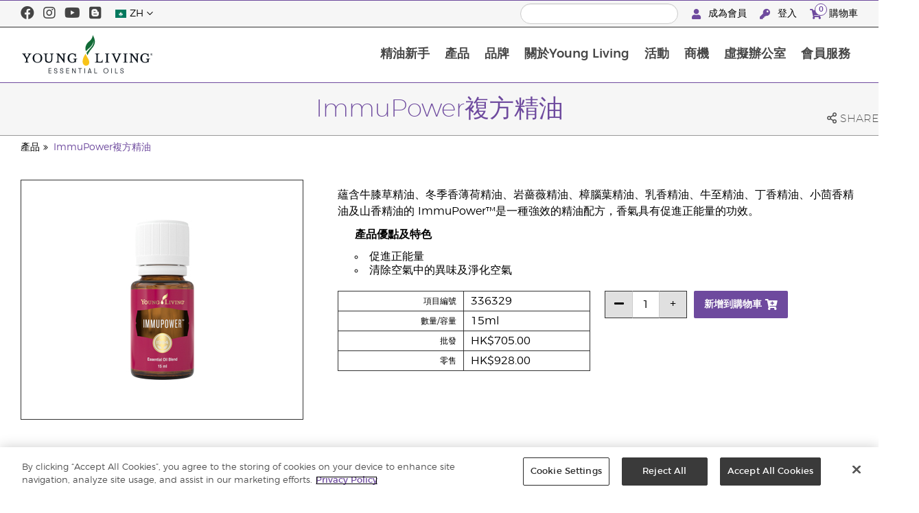

--- FILE ---
content_type: text/html; charset=utf-8
request_url: https://www.youngliving.com/zh_mo/products/immupower%E8%A4%87%E6%96%B9%E7%B2%BE%E6%B2%B9
body_size: 14749
content:
<!DOCTYPE html>
<html lang="en">
<head>
    <meta charset="utf-8" />
    <meta name="viewport" content="width=device-width, initial-scale=1.0" />
    <link rel="shortcut icon" href="/assets/images/favicon.ico">
    
<meta name="robots" content="NOODP"><link rel="shortcut icon" href="//assets.ctfassets.net/qx1dg9syx02d/3pGKZ2dBhL5gD0O9r85oXT/cbc2bb0c1a4f288d53cc416595b7f08a/favicon.ico"><link rel="icon" type="image/png" href="//images.ctfassets.net/qx1dg9syx02d/5jIZO8KajYqKcbg4i02tDF/179a9f82b7987d6821140dd33138191a/favicon-196x196.png?w=196&h=196" sizes="196x196"><link rel="icon" type="image/png" href="//images.ctfassets.net/qx1dg9syx02d/5jIZO8KajYqKcbg4i02tDF/179a9f82b7987d6821140dd33138191a/favicon-196x196.png?w=96&h=96" sizes="96x96"><link rel="icon" type="image/png" href="//images.ctfassets.net/qx1dg9syx02d/5jIZO8KajYqKcbg4i02tDF/179a9f82b7987d6821140dd33138191a/favicon-196x196.png?w=32&h=32" sizes="32x32"><link rel="icon" type="image/png" href="//images.ctfassets.net/qx1dg9syx02d/5jIZO8KajYqKcbg4i02tDF/179a9f82b7987d6821140dd33138191a/favicon-196x196.png?w=16&h=16" sizes="16x16"><link rel="icon" type="image/png" href="//images.ctfassets.net/qx1dg9syx02d/5jIZO8KajYqKcbg4i02tDF/179a9f82b7987d6821140dd33138191a/favicon-196x196.png?w=128&h=128" sizes="128x128"><meta name="application-name" content="Young Living"><meta name="msapplication-TileColor" content="#FFFFFF"><meta name="msapplication-TileImage" content="//images.ctfassets.net/qx1dg9syx02d/5jIZO8KajYqKcbg4i02tDF/179a9f82b7987d6821140dd33138191a/favicon-196x196.png?w=144&h=144"><meta name="msapplication-square70x70logo" content="//images.ctfassets.net/qx1dg9syx02d/5jIZO8KajYqKcbg4i02tDF/179a9f82b7987d6821140dd33138191a/favicon-196x196.png?w=70&h=70"><meta name="msapplication-square150x150logo" content="//images.ctfassets.net/qx1dg9syx02d/5jIZO8KajYqKcbg4i02tDF/179a9f82b7987d6821140dd33138191a/favicon-196x196.png?w=150&h=150"><meta name="msapplication-wide310x150logo" content="https://images.ctfassets.net/qx1dg9syx02d/7urDFp5QSScC8MBZxTthq/bcf2a7befa4cdca6ec3d85639dd23977/mstile-310x150.png?w=310&h=150"><meta name="msapplication-square310x310logo" content="https://images.ctfassets.net/qx1dg9syx02d/5jIZO8KajYqKcbg4i02tDF/179a9f82b7987d6821140dd33138191a/favicon-196x196.png?w=310&h=310"><link rel="apple-touch-icon-precomposed" href="//images.ctfassets.net/qx1dg9syx02d/5jIZO8KajYqKcbg4i02tDF/179a9f82b7987d6821140dd33138191a/favicon-196x196.png?w=152&h=152"><link rel="apple-touch-icon-precomposed" sizes="57x57" href="http://images.ctfassets.net/qx1dg9syx02d/5jIZO8KajYqKcbg4i02tDF/179a9f82b7987d6821140dd33138191a/favicon-196x196.png?w=57&h=57"><link rel="apple-touch-icon-precomposed" sizes="114x114" href="http://images.ctfassets.net/qx1dg9syx02d/5jIZO8KajYqKcbg4i02tDF/179a9f82b7987d6821140dd33138191a/favicon-196x196.png?w=114&h=114"><link rel="apple-touch-icon-precomposed" sizes="72x72" href="http://images.ctfassets.net/qx1dg9syx02d/5jIZO8KajYqKcbg4i02tDF/179a9f82b7987d6821140dd33138191a/favicon-196x196.png?w=72&h=72"><link rel="apple-touch-icon-precomposed" sizes="144x144" href="http://images.ctfassets.net/qx1dg9syx02d/5jIZO8KajYqKcbg4i02tDF/179a9f82b7987d6821140dd33138191a/favicon-196x196.png?w=144&h=144"><link rel="apple-touch-icon-precomposed" sizes="60x60" href="http://images.ctfassets.net/qx1dg9syx02d/5jIZO8KajYqKcbg4i02tDF/179a9f82b7987d6821140dd33138191a/favicon-196x196.png?w=60&h=60"><link rel="apple-touch-icon-precomposed" sizes="120x120" href="http://images.ctfassets.net/qx1dg9syx02d/5jIZO8KajYqKcbg4i02tDF/179a9f82b7987d6821140dd33138191a/favicon-196x196.png?w=120&h=120"><link rel="apple-touch-icon-precomposed" sizes="76x76" href="http://images.ctfassets.net/qx1dg9syx02d/5jIZO8KajYqKcbg4i02tDF/179a9f82b7987d6821140dd33138191a/favicon-196x196.png?w=76&h=76"><link rel="apple-touch-icon-precomposed" sizes="152x152" href="http://images.ctfassets.net/qx1dg9syx02d/5jIZO8KajYqKcbg4i02tDF/179a9f82b7987d6821140dd33138191a/favicon-196x196.png?w=152&h=152"><script type='text/javascript' src='//static.queue-it.net/script/queueclient.min.js'></script><script data-queueit-c='youngliving' data-queueit-intercept-domain='youngliving.com' data-queueit-intercept="true" type='text/javascript' src='//static.queue-it.net/script/queueconfigloader.min.js'> </script>    <meta name="description" content="在尋找Immupower複方精油嗎？ 用這款揉合乳香、牛至、丁香與愛達荷州艾菊等溫暖的複方精油，幫助維持健康的免疫力！ 現在就訂購您的產品！">
<meta name="keywords" content="immupower, immupower oil, immupower oils, immupower essential, immupower essentials, immupower essential oil, immupower essential oils, immupower therapeutic grade">
<meta name="twitter:card" content="summary">
<meta name="twitter:site" content="@younglivingeo">
<meta name="twitter:creator" content="@younglivingeo">
<meta name="twitter:title" content="ImmuPower複方精油">
<meta name="twitter:description" content="在尋找Immupower複方精油嗎？ 用這款揉合乳香、牛至、丁香與愛達荷州艾菊等溫暖的複方精油，幫助維持健康的免疫力！ 現在就訂購您的產品！">
<meta name="twitter:image" content="https://static.youngliving.com/productimages/large/336329.jpg">
<link rel="alternate" href="https://www.youngliving.com/en_US/products/immupower-essential-oil-blend" hreflang="en-us">
<link rel="alternate" href="https://www.youngliving.com/es_US/products/aceite-esencial-immupower" hreflang="es-us">
<link rel="alternate" href="https://www.youngliving.com/en_CA/products/immupower-essential-oil-blend" hreflang="en-ca">
<link rel="alternate" href="https://www.youngliving.com/fr_CA/products/huile-essentielle-dimmupower" hreflang="fr-ca">
<link rel="alternate" href="https://www.youngliving.com/en_SG/products/immupower-essential-oil-blend" hreflang="en-sg">
<link rel="alternate" href="https://www.youngliving.com/en_AU/products/immupower-essential-oil" hreflang="en-au">
<link rel="alternate" href="https://www.youngliving.com/zh_AU/products/immupower-免疫能量复方精油" hreflang="zh-au">
<link rel="alternate" href="https://www.youngliving.com/en_GB/products/immupower-essential-oil" hreflang="en-gb">
<link rel="alternate" href="https://www.youngliving.com/en_EU/products/immupower-essential-oil" hreflang="en">
<link rel="alternate" href="https://www.youngliving.com/fi_FI/products/immupower-" hreflang="fi-fi">
<link rel="alternate" href="https://www.youngliving.com/de_AT/products/immupower-immunkraft" hreflang="de-at">
<link rel="alternate" href="https://www.youngliving.com/de_DE/products/immupower-imunkraft" hreflang="de-de">
<link rel="alternate" href="https://www.youngliving.com/es_ES/products/immupower" hreflang="es-es">
<link rel="alternate" href="https://www.youngliving.com/cs_CZ/products/immupower" hreflang="cs-cz">
<link rel="alternate" href="https://www.youngliving.com/sv_SE/products/immupower" hreflang="sv-se">
<link rel="alternate" href="https://www.youngliving.com/en_HK/products/immupower-essential-oil-blend" hreflang="en-hk">
<link rel="alternate" href="https://www.youngliving.com/zh_HK/products/immupower複方精油" hreflang="zh-hk">
<link rel="alternate" href="https://www.youngliving.com/ro_RO/products/immupower-essential-oil-blend" hreflang="ro-ro">
<link rel="alternate" href="https://www.youngliving.com/lt_LT/products/immupower-essential-oil-blend" hreflang="lt-lt">
<link rel="alternate" href="https://www.youngliving.com/nl_NL/products/immupower" hreflang="nl-nl">
<link rel="alternate" href="https://www.youngliving.com/fr_FR/products/immupower-essential-oil-blend" hreflang="fr-fr">
<link rel="alternate" href="https://www.youngliving.com/ru_RU/products/immupower-essential-oil-blend" hreflang="ru-ru">
<link rel="alternate" href="https://www.youngliving.com/en_NZ/products/immupower-essential-oil-blend" hreflang="en-nz">
<link rel="alternate" href="https://www.youngliving.com/zh_MO/products/immupower複方精油" hreflang="zh-mo">
<link rel="alternate" href="https://www.youngliving.com/en_MO/products/immupower-essential-oil-blend" hreflang="en-mo">

    <title>Immupower&#x8907;&#x65B9;&#x7CBE;&#x6CB9; | &#x5929;&#x7136;&#x7CBE;&#x6CB9;&#x8207;&#x82B3;&#x9999;&#x7642;&#x6CD5; | Young Living Essential Oils</title>
    
            <link href="/assets/styles/min/libs.css?v=zpJADKrdJUGKpRODade-zjr-8IRYLCrRdfpusJHPJoc" rel="stylesheet" />
            <link href="/assets/styles/min/cymbeo.css?v=wKbRFkyJigqHl9IN0g392351-WSUfFguUGXw852NCGM" rel="stylesheet" />
            <link href="/assets/styles/min/yl.css?v=lySZDZfWoXV3qw22c6Ov39u3R00d4V5UvEKiJ7oa38Q" rel="stylesheet" />
        
</head>
<body>
    

<script src="/assets/js/min/libs.js?v=oVXt9Vdpkk3hL5EsSDjd1u-waeEcSSvWGEvyu1mpVF8"></script>
<script src="https://cdn.gbqofs.com/yliving/virtualoffice/p/detector-dom.min.js" id="_cls_detector"></script>

    
<div id="siteHeader" class="content-group c2">

                
    
<div id="siteHeaderTopBar" class="content-group c3">

            <div class="content-container">
                    

    
<div class="social-media-links content">
<a class="social-icon facebook" target="_blank" href="https://www.facebook.com/Younglivinghongkong" title="Young Living Essential Oils Facebook">
<i class="fab fa-facebook" aria-hidden="true"></i>
</a>
<a class="social-icon instagram" target="_blank" href="https://www.instagram.com/younglivinghongkong" title="Young Living Essential Oil Instagram">
<i class="fab fa-instagram" aria-hidden="true"></i>
</a>
<a class="social-icon youtube" target="_blank" href="https://youtube.com/c/YoungLivingHongKong" title="Young Living Essential Oils YouTube">
<i class="fab fa-youtube" aria-hidden="true"></i>
</a>
<a class="social-icon blog" href="/blog/hong-kong/" title="Young Living Essential Oils Blog">
<i class="fab fa-blogger" aria-hidden="true"></i>
</a>
</div>




                    

    
<div class="site-header-dynamic-controls">
  <div id="headerLocaleSelection" class="locale-selections"></div>
  <div id="headerProductSearch" class="yl-search" data-prodidx="YL_Products_zh_MO_Prod" data-catidx="YL_Categories_zh_MO_Prod"></div>
</div>

    <style>
        #siteHeader .site-header-dynamic-controls {
  margin: 0 10px;
  flex: 2;
  display: flex;
  align-items: center;
  justify-content: space-between;
};
    </style>



                    

    
<div id="siteHeaderVoLinks" class="content">
<a class="link signed-out" href="/vo/#/enroll/start">
  <i class="fas fa-user"></i>
成為會員
</a>
<a class="link signed-out" href="/vo/#/login">
  <i class="fas fa-key"></i>
登入
</a>
<span class="link signed-in">
  <i class="fas fa-user"></i>
  <span class="user-name-value"></span>
  <span class="sub-menu">
    <button class="logout-control">登出</button>
    <a href="/vo/#/my-profile-dashboard">我的個人檔案</a>
  </span>
</span>
<a class="link cart-icon" href="/vo/#/shopping-cart" >
  <i class="fas fa-shopping-cart">
    <span class="cart-indicator">
      <span class="cart-qty"></span>
    </span>
  </i>
購物車
</a>
</div>




            </div>
</div>





                
    
<div id="siteHeaderMainBar" class="content-group c4">

            <div class="content-container">
                    

    
<div id="mobileMenuControls">
  <button id="mobileMenuBtn">
    <i class="fas fa-bars"></i>
  </button>
  <button id="mobileSearchBtn">
    <i class="fas fa-search"></i>
  </button>
</div>




                    

    
<div class="site-logo">
                <a href="/zh_mo">
<img src="https://images.ctfassets.net/x0wnv07j8mtt/2do1w6GtWLOdE9N06gKEeq/4d7c7fc88f814e83b2baf77a0fcfa9da/YL_Logo_2022_FULL__1_.svg">
                </a>
</div>




                    
    
<div id="siteHeaderMenuItems" class="content-group c9 menu-items">

                
    
<div class="content-group c1 menu-item with-content">
            <a class="title" href="/zh_MO/discover">
                &#x7CBE;&#x6CB9;&#x65B0;&#x624B;
            </a>

            <div class="menu-content single-column">
                    

    
<div class='menu-content-item'>
<a class='title' href='/zh_MO/discover'>精油發現之旅</a>
<div class='links'>
<a href='/zh_MO/discover/guide/about'>關於精油</a>
<a href='/zh_MO/discover/guide'>精油指南</a>
<a href='/zh_MO/discover/essential-oil-safety'>精油安全使用指引</a>
<a href='/zh_MO/discover/seed-to-seal'>種子到封密</a>
<a href='/zh_MO/discover/new-to-YL'>Young Living資訊一覽</a>
</div>
</div>




            </div>
</div>





                
    
<div id="productsMenuGroup" class="content-group c12 menu-item with-content">
            <a class="title" href="/zh_MO/products">
                &#x7522;&#x54C1;
            </a>

            <div class="menu-content two-column">
                    

    
<div class='menu-content-item'>
<a class='title' href='/zh_MO/products/c/單方及複方精油'>單方精油與複方精油</a>
<div class='links'>
<a href='/zh_MO/products/c/單方及複方精油/單方精油'>單方精油</a>
<a href='/zh_MO/products/c/單方及複方精油/複方精油'>複方精油</a>
<a href='/zh_MO/products/c/單方及複方精油/滾珠精油'>滾珠精油</a>
<a href='/zh_MO/products/c/vitality精油調味料'>Vitality精油調味料</a>
<a href='/zh_MO/products/c/單方及複方精油/按摩油'>按摩油</a>
<a href='/zh_MO/products/c/單方及複方精油/精油套裝'>精油套裝</a>
</div>
</div>




                    

    
<div class="menu-content-item">
<a class="title" href="/zh_MO/products/c/deepspectra-series">
               DeepSpectra®系列
            </a>
</div>




                    

    
<div class="menu-content-item">
<a class="title" href="/zh_MO/products/c/bloom淨白亮肌系列">
                BLOOM淨白亮肌系列
            </a>
<div class="links">
<a href="/zh_MO/products/bloom-collagen-review">BLOOM膠原亮膚飲</a>  
</div>
</div>




                    

    
<div class='menu-content-item'>
<a class='title' href='/zh_MO/products/c/單方及複方精油/擴香機及配件'>擴香機及配件</a>
</div>




                    

    
<div class='menu-content-item'>
<a class='title' href='/zh_MO/products/at-home'>家居生活</a>
<div class='links'>
<a href='/zh_MO/products/c/家居產品/盜賊系列及家居清潔'>Thieves盜賊產品系列</a>
<a href='/zh_MO/products/c/家居產品/天然兒童護理'>KidScents天然兒童護理</a>
<a href='/zh_MO/products/c/seedlings-嬰幼兒系列'>Seedlings嬰幼兒系列</a>
</div>
</div>




                    

    
<div class="menu-content-item">
<a class="title" href="/zh_mo/products/c/animal-scents">
                Animal Scents寵物精油系列
            </a>
</div>




                    

    
<div class='menu-content-item'>
<a class='title' href='/zh_MO/products/beauty'>個人護理</a>
<div class='links'>
<a href='/zh_MO/products/c/個人護理/面部及皮膚護理'>面部及皮膚護理</a>
<a href='/zh_MO/products/c/個人護理/身體及髮質護理'>身體及髮質護理</a>
</div>
</div>




                    

    
<div class='menu-content-item'>
<a class='title' href='/zh_MO/products/healthy-and-fit'>營養保健系列</a>
<div class='links'>
<a href='/zh_MO/products/c/營養保健系列/ningxia-red-寧夏紅系列'>NingXia Red寧夏紅系列</a>
<a href='/zh_MO/products/c/營養保健系列/slique體重管理系列'>Slique體重管理系列</a>
<a href='/zh_MO/products/c/營養保健系列/營養補充品'>營養補充品</a>
</div>
</div>




                    

    
<div class='menu-content-item'>
<a class='title' href='/zh_MO/products/c/%E5%85%A5%E9%96%80%E5%A5%97%E8%A3%9D'>入門套裝</a>
<div class="links">
  <a href="/zh_MO/products/premium-experience-kit">
    高級體驗套裝
  </a>
  <a href="/zh_MO/products/premium-experience-kit-with-bloom">
    BLOOM膠原亮膚飲高級體驗套裝
  </a>
      <a href="/zh_MO/products/premium-experience-kit-with-ningxia">
   寧夏紅高級體驗套裝
  </a>
    <a href="/zh_MO/products/thieves_premium_experience_kit">
    盜賊高級體驗套裝
  </a>
<a href="/zh_mo/products/animal-scents-enrollment-kit">
寵物精油入門套裝
</a>
</div>
</div>




                    

    
<div class="menu-content-item">
<a class="title" href="/zh_MO/products/c/new-limitied-time-offer">全新及期間限定產品 </a></div>




                    

    
<div class='menu-content-item'>
<a class='title' href='/zh_MO/products/c/暢銷產品'>暢銷產品</a>
</div>




                    

    
<div class="menu-content-item">
<a class="title" href="/zh_MO/products/c/pv-promotion-items">
                當月PV產品
            </a>
</div>




            </div>
</div>





                
    
<div class="content-group c1 menu-item with-content">
            <span class="title">&#x54C1;&#x724C;</span>

            <div class="menu-content two-column">
                    

    
<div class='menu-content-item'>
<a class='title' href='/zh_MO/products/Bloom'>BLOOM淨白亮肌系列</a>
</div>
<div class='menu-content-item'>
<a class='title' href='/zh_MO/products/c/家居產品/盜賊系列及家居清潔'>Thieves盜賊產品系列</a>
</div>
<div class='menu-content-item'>
<a class='title' href='/zh_MO/products/c/營養保健系列/slique體重管理系列'>Slique體重管理系列</a>
</div>
<div class='menu-content-item'>
<a class='title' href='/zh_MO/products/c/營養保健系列/ningxia-red-寧夏紅系列'>NingXia Red寧夏紅系列</a>
</div>
<div class='menu-content-item'>
<a class='title' href='/zh_MO/products/c/家居產品/天然兒童護理'>KidScents天然兒童護理</a>
</div>
<div class="menu-content-item">
<a class="title" href="/zh_mo/products/c/animal-scents">
                Animal Scents寵物精油系列
            </a>
</div>




            </div>
</div>





                
    
<div class="content-group c1 menu-item with-content">
            <a class="title" href="/zh_MO/company">
                &#x95DC;&#x65BC;Young Living
            </a>

            <div class="menu-content three-column">
                    

    
<div class='menu-content-item'>
<a class='title' href='/zh_MO/company'>關於Young Living</a>
</div>
<div class='menu-content-item'>
<a class='title' href='/zh_MO/company/about'>我們的故事</a>
<div class='links'>
                <a href='/zh_MO/company/mission-statement'>公司宗旨</a>
                <a href='/zh_MO/company/protecting-our-planet'>保護我們的地球</a>
<a href='/zh_MO/company/about/ExecutiveManagement'>高層管理團隊</a>
      <a href='/zh_mo/company/about/regional-leadership-team'>全球領導團隊</a>
</div>
</div>
<div class='menu-content-item'>
<a class='title' href='/zh_MO/company/our-founder'>我們的創辦人</a>
</div>
<div class='menu-content-item'>
<a class='title' href='/zh_MO/company/younglivingfarms'>Young Living農場</a>
<div class='links'>
<a href='/zh_MO/company/younglivingfarms/NorthAmerica'>北美農場</a>
<a href='/zh_MO/company/younglivingfarms/SouthAmerica'>南美農場</a>
<a href='/zh_MO/company/younglivingfarms/Asia'>亞洲農場</a>
<a href='/zh_MO/company/younglivingfarms/Europe'>歐洲農場</a>
<a href='/zh_MO/company/younglivingfarms/Australia'>澳洲農場</a>
<a href='/zh_MO/company/younglivingfarms/Africa'>非洲農場</a>
</div>
</div>
<div class='menu-content-item'>
<a class='title' href='/zh_MO/discover/the-young-living-difference'>Young Living的不同之處</a>
</div>
<div class='menu-content-item'>
<a class='title' href='/zh_MO/company/media'>活動及媒體中心</a>
<div class='links'>
<a href='/zh_MO/company/media/video-gallery'>精選影片</a>
<a href='/zh_MO/company/media/news/press'>媒體報導</a>
<a href='/zh_MO/company/media/news/announcements'>新聞發佈</a>
<a href='/zh_MO/company/media/news/blogger-reviews'>用家分享</a>
<a href='/zh_MO/company/media/events/be-our-authors'>讀者投稿</a>
<a href='/zh_MO/company/media/events/featured-events'>專題活動</a>
<a href='/zh_MO/opportunity/global-recognition/recognition-retreats'>專屬培訓獎賞之旅</a>
<a href='/zh_MO/company/media/events/charity-events'>慈善活動</a>
<a href='/zh_MO/company/young-living-foundation'>The D. Gary Young, Young Living 基金會</a>
</div>
</div>
<div class='menu-content-item'>
<a class='title' href='/zh_MO/company/contactus'>聯絡我們</a>
<div class='links'>
<a href='/zh_MO/company/contactus/GHQ-virtual-tour'>全球總部</a>
<a href='/zh_MO/company/contactus/international'>國際據點</a>
</div>
</div>
<div class='menu-content-item'>
<a class='title' href='/zh_mo/company/careers'>事業發展</a>
</div>
<span class='title'>最新活動</span>
<div class='menu-content-item sidebar-hidden'>
<div class='menu-group-content'>
<div class='accent-image'>
<a href='https://www.youngliving.com/zh_MO/opportunity/Workshop'>
<img src="https://images.ctfassets.net/x0wnv07j8mtt/7f1cbdb3-eafe-7e7f-2e99-d640f64a64d0/717c173dec6dfa60005f1cc09d1ae4eb/7f1cbdb3-eafe-7e7f-2e99-d640f64a64d0?h=60">
</a>
</div>
<div class='details'>
<h3>工作坊</h3>
<p>工作坊現已接受報名！齊來參加各類精彩的工作坊，了解更多關於精油的奧秘吧！ 
<a href='https://bit.ly/YLHKWorkshopRegistration'>
<i class='fas fa-arrow-circle-right'></i>
</a>
</p>
</div>
</div>

<div class='menu-content-item with-links'>
<a class='title' href='/zh_MO/company/media/news/announcements'>最新消息</a>
<div class='list-links'>
<ul>
<li>
<a href='https://www.youngliving.com/zh_MO/products/c/pv-promotion-items'>PV獎賞</a></li>
<li><a href="https://www.youngliving.com/zh_mo/opportunity/additional-earning-opportunities">額外獎金機會</a></li>
<li><a href="https://www.youngliving.com/zh_mo/opportunity/silver-retreat-okinawa-2025">銀級培訓獎賞之旅2025</a> </li>
<li><a href="https://www.youngliving.com/zh_mo/opportunity/trailblazer-training-camp-2026">開拓者訓練營2026</a></li>
</ul>
</div>
</div>
</div>





            </div>
</div>





                
    
<div class="content-group c1 menu-item with-content">
            <a class="title" href="/zh_MO/company/media/events/featured-events">
                &#x6D3B;&#x52D5;
            </a>

            <div class="menu-content two-column">
                    

    
<div class="menu-content-item with-content">
<a class="title" href="/zh_MO/company/media">
                活動及媒體中心
            </a>
<div class="links">
<a href="/zh_MO/company/media/video-gallery">
                   精選影片
                 </a>
<a href="/zh_MO/company/media/news/press">
                   媒體報導
                 </a>
      <!--
<a href="/zh_MO/company/media/news/announcements">
                   新聞發佈
                 </a>
-->
<a href="/zh_MO/company/media/news/blogger-reviews">
                   用家分享
                 </a>
<a href="/zh_MO/company/media/events/be-our-authors">
                   讀者投稿
                 </a>
<a href="/zh_MO/company/media/events/featured-events">
                   專題活動
                 </a>
<a href="/zh_MO/opportunity/global-recognition/recognition-retreats">
                   專屬培訓獎賞之旅
                 </a>
<a href="/zh_MO/company/media/events/charity-events">
                   慈善活動
                 </a>
</div>
</div>

  <!--
<div class="menu-content-item with-content">
  <a class="title" href="###">
                最新活動
            </a>
  </div>
-->

<div class="menu-content-item with-content">
<a class="title" href="###">Young Living每月工作坊</a>
<div class="links">
<a href="https://bookwhen.com/younglivinghongkong#focus=ev-s5u1-2022042816000">
  本月工作坊</a>
  <a href="https://www.youngliving.com/zh_MO/company/media/events/workshop/be-workshop-host">於體驗中心舉辦工作坊</a>
  <a href="https://www.facebook.com/groups/470883606786103/?ref=bookmarks">
    網上工作坊</a>
  </div>
</div>

<div class="menu-content-item with-content">
  <a class="title" href="https://www.youngliving.com/zh_mo/opportunity/silver-retreat-okinawa-2025">銀級培訓獎賞之旅2025</a>
  </div>

<div class="menu-content-item with-content">
  <a class="title" href="https://www.youngliving.com/zh_mo/opportunity/trailblazer-training-camp-2026">開拓者訓練營2026</a>
  </div>





            </div>
</div>





                
    
<div class="content-group c1 menu-item with-content">
            <a class="title" href="/zh_MO/opportunity">
                &#x5546;&#x6A5F;
            </a>

            <div class="menu-content two-column">
                    

    
<div class='menu-content-item'>
<a class='title' href='/zh_MO/opportunity/compensation-plan'>銷售獎勵計劃</a>
</div>
<div class='menu-content-item'>
<a class='title' href='/zh_MO/opportunity/loyalty-rewards'>忠誠獎勵計劃</a>
</div>

<div class="menu-content-item">
<a class="title" href="/zh_mo/opportunity/additional-earning-opportunities">
                額外獎金機會
            </a>
</div>

<!--
<div class='menu-content-item'>
<a class='title' href='/zh_MO/opportunity/global-recognition'>國際認可獎賞</a>
</div>
-->
<div class='menu-content-item'>
<a class='title' href='/zh_MO/opportunity/rise-to-exec/'>Rise to Exec</a>
</div>
<div class='menu-content-item'>
<a class='title' href='https://www.youngliving.com/zh_MO/products/c/pv-promotion-items'>PV推廣優惠</a>
</div>
<div class='menu-content-item'>
<a class='title' href='/zh_MO/opportunity/success'>成功領袖分享</a>
</div>
<div class='menu-content-item'>
<a class='title' href='/vo/#/enroll/start'>會員註冊</a>
</div>





            </div>
</div>





                
    
<div class="content-group c1 menu-item with-content">
            <a class="title" href="/vo">
                &#x865B;&#x64EC;&#x8FA6;&#x516C;&#x5BA4;
            </a>

            <div class="menu-content two-column">
                    

    
<div class="menu-content-item signed-out">
<a class="title" href="/vo/#/login">
                登入
            </a>
</div>
<div class="menu-content-item signed-out">
<a class="title" href="/vo/#/enroll/start">
                成為會員
            </a>
</div>
<div class="menu-content-item signed-in with-content">
<a class="title" href="/vo/#/dashboard">
                控制面板
            </a>
<div class="links">
<a href="/vo/#/dashboard/summary">
                   概覽
                 </a>
<a href="/vo/#/dashboard/qualification">
                   等級資格
                 </a>
<a href="/vo/#/dashboard/silverbound">
                   銀級晉階獎金
                 </a>
</div>
</div>
<div class="menu-content-item signed-in">
<a class="title" href="/vo/#/news">
                最新消息
            </a>
</div>
<div class="menu-content-item signed-in with-content">
<a class="title" href="/vo/#/essential-rewards">
                忠誠獎勵計劃
            </a>
<div class="links">
<a href="/vo/#/essential-rewards/dashboard/my-order">
                   我的訂購記錄
                 </a>
<a href="/vo/#/essential-rewards/dashboard/points">
                   獎勵積分
                 </a>
<a href="/vo/#/essential-rewards/dashboard/pv-assistant">
                   PV助手
                 </a>
</div>
</div>
<div class="menu-content-item signed-in">
<a class="title" href="/vo/#/quick-order/shopping-cart">
                購物車
            </a>
</div>
<div class="menu-content-item signed-in">
<a class="title" href="/vo/#/organization">
                我的組織
            </a>
<div class="links">
<a href="/vo/#/organization/fs">
                   完整畫面
                 </a>
<a href="/vo/#/organization">
                   下線列表
                 </a>
<a href="/vo/#/messagecenter">
                   訊息中心
                 </a>
</div>
</div>
<div class="menu-content-item signed-in with-content">
<a class="title" href="/vo/#/resources">
                會員資源
            </a>
<div class="links">
<a href="/vo/#/resources">
                   會員資源
                 </a>
<a href="/vo/#/resources/policies">
                   政策與程序
                 </a>
<a href="/vo/#/event-asset-hub">
                   活動資訊中心
                 </a>
<a href="/vo/#/link-builder">
                   建立自訂連結
                 </a>
</div>
</div>
<div class="menu-content-item signed-in with-content">
<a class="title" href="/vo/#/my-profile-dashboard">
                我的個人檔案
            </a>
<div class="links">
<a href="/vo/#/my-profile-dashboard">
                   我的個人檔案
                 </a>
<a href="/vo/#/account/commissions">
                   我的佣金
                 </a>
<a href="/vo/#/account-information/order-history">
                   我的訂購記錄
                 </a>
<a href="/vo/#/my-address-book">
                   我的地址
                 </a>
<a href="/vo/#/my-profile/my-wallet">
                   我的錢包
                 </a>
<a href="/vo/#/my-profile/voucher/voucher-history">
                  禮券記錄
                 </a>
<a href="/vo/#/my-profile/preferences">
                   我的喜好設定
                 </a>
<a href="/vo/#/pws/subscription">
                   MyYL網站
                 </a>
</div>
</div>




            </div>
</div>





                
    
<div class="content-group c1 menu-item with-content">
            <a class="title" href="https://www.youngliving.com/zh_mo/customer-service/index">
                &#x6703;&#x54E1;&#x670D;&#x52D9;
            </a>

            <div class="menu-content two-column">
                    

    
<div class='menu-content-item'>
<a class='title' href='/zh_MO/customer-service/how-to-become-a-yl-member'>如何成為會員</a>
</div>
<div class='menu-content-item'>
<a class='title' href='/zh_MO/company/local-delivery-policy'>送貨服務政策</a>
</div>
<div class='menu-content-item'>
<a class='title' href='/zh_MO/customer-service/return-policy'>退貨政策</a>
</div>
<div class='menu-content-item'>
<a class='title' href='/zh_MO/customer-service/5-day-pickup-policy'>5天取貨政策</a>
</div>
<div class='menu-content-item'>
<a class='title' href='/zh_MO/customer-service/how-to-order'>下單須知</a>
</div>
<div class='menu-content-item'>
<a class='title' href='/zh_MO/customer-service/applications'>各項申請須知</a>
</div>
    <div class='menu-content-item'>
      <a class='title' href='/zh_MO/customer-service/resources-download'>資源下載</a>
    </div>
    <div class='menu-content-item'>
      <a class='title' href='https://static.youngliving.com/en-HK/PDFS/ecrs-guide.pdf'>體驗中心預約系統</a>
    </div>




            </div>
</div>





                

    
<div id="mainMenuLocaleSelection" class="locale-selections"></div>




</div>





                    

    
<div id="mobileMenuIndicators">
  <a class="cart-icon" href="/vo/#/shopping-cart" >
    <i class="fas fa-shopping-cart"></i>
    <span class="cart-indicator">
      <span class="cart-qty"></span>
    </span>
  </a>
</div>

<div id="mobileSearchBar">
  <div class="yl-search" data-prodidx="YL_Products_zh_MO_Prod" data-catidx="YL_Categories_zh_MO_Prod"></div>
</div>




            </div>
</div>





</div>


    <style>
        @media only screen and (max-width: 989px) {
  body {
    padding-top: 57px;
  }

  #siteHeader #siteHeaderMainBar #mobileSearchBar {
    top: 57px;
  }

  #siteHeader #siteHeaderMainBar>.content-container>.menu-items {
    top: 57px;
  }
}

@media only screen and (min-width: 990px) {
  body {
    padding-top: 120px;
  }
};
    </style>


    <main id="mainPage">
            <header id="pageTitle">
                <div class="content-container">
                    <div id="pageTitleContent">
                        <h1>ImmuPower&#x8907;&#x65B9;&#x7CBE;&#x6CB9;</h1>

                    </div>
                    <div class="social-share-links">
                        <div class="icon a2a_dd">
                            <i class="far fa-share-alt"></i>
                            <span class="text">Share</span>
                        </div>
                    </div>
                </div>
            </header>

            <div id="pageBreadcrumbs">
                <div class="content-container">
                    <a href='/zh_MO/products'>產品</a>
<a href='/zh_MO/products/immupower複方精油'>ImmuPower複方精油</a>

                </div>
            </div>

            

<div class="product-view">
    <div class="content-container">
        <div class="product-images">
            <div id="productImageView">
                <div class="image-wrap">
                    <div class="image-view">
                        <div class="image">
                            <img src="https://static.youngliving.com/productimages/large/336308.jpg" onerror="this.src='/assets/images/no-image.svg'"/>
                        </div>
                    </div>
                </div>
            </div>
        </div>
        <div class="product-meta">
            <div class="description">
                <p>
                    <p> 蘊含牛膝草精油、冬季香薄荷精油、岩薔薇精油、樟腦葉精油、乳香精油、牛至精油、丁香精油、小茴香精油及山香精油的 ImmuPower™是一種強效的精油配方，香氣具有促進正能量的功效。</p>
<ul>
<p> <strong> 產品優點及特色 </strong> </p>
<li>促進正能量</li>
<li>清除空氣中的異味及淨化空氣</li>

</ul>

                </p>
            </div>

            <div id="shoppingInformation" class="shopping-information">
                <div class="sku-information">
                    <table>
                        <tbody>
                        <tr>
                            <td>
                                    &#x9805;&#x76EE;&#x7DE8;&#x865F;
                            </td>
                            <td class="part-number">
                            </td>
                        </tr>
                        <tr>
                            <td>
                                    &#x6578;&#x91CF;/&#x5BB9;&#x91CF;
                            </td>
                            <td class="variant">
                            </td>
                        </tr>
                        <tr>
                            <td>
                                    &#x6279;&#x767C;
                            </td>
                            <td class="wholesale-price">
                            </td>
                        </tr>
                        <tr>
                            <td>
                                    &#x96F6;&#x552E;
                            </td>
                            <td class="retail-price">
                            </td>
                        </tr>
                        <tr class="signed-in">
                            <td>
                                    PV
                            </td>
                            <td class="point-value">
                            </td>
                        </tr>
                        </tbody>
                    </table>
                </div>
                <div class="sku-controls">
                    <div class="available-skus"></div>
                    <div class="controls">
                        <div class="quantity-controls">
                            <button class="quantity-decrement control" data-itemid="">
                                <i class="fas fa-minus"></i>
                            </button>
                            <input type="text" readonly data-itemid="" value="1" />
                            <button class="quantity-increment control" data-itemid="">
                                <i class="fas fa-plus"></i>
                            </button>
                        </div>
                        <div class="cart-controls">
                            <button class="add-to-cart" data-itemid="">
                                <span>&#x65B0;&#x589E;&#x5230;&#x8CFC;&#x7269;&#x8ECA;</span>
                                <i class="fas fa-cart-plus"></i>
                            </button>
                        </div>
                    </div>
                </div>
            </div>

            <p id="outOfStockWarning" class="warning">
                该物品目前無法購買
            </p>

            <p id="memberOnlyWarning" class="warning">
                這些產品僅供Young Living會員購買。要成為Young Living會員，請單擊此頁面頂部的“成為會員”鏈接。
            </p>

            <p id="taxInclusiveWarning" class="warning">
                * 此處所示所有價格均包含銷售稅. 價格未包含運費.
            </p>
        </div>
    </div>
</div>

<script>
    window.productId = 189;
</script>



        <div id="pageBody" class="has-sidebar">
            <div class="content-container">
                    <nav id="pageNavigation" class="page-sidebar">
                        <div class="sidebar">
                            
<div id="productsMenuGroup" class="content-group c12 menu-item with-content">
            <a class="title" href="/zh_MO/products">
                &#x7522;&#x54C1;
            </a>

            <div class="menu-content two-column">
                    

    
<div class='menu-content-item'>
<a class='title' href='/zh_MO/products/c/單方及複方精油'>單方精油與複方精油</a>
<div class='links'>
<a href='/zh_MO/products/c/單方及複方精油/單方精油'>單方精油</a>
<a href='/zh_MO/products/c/單方及複方精油/複方精油'>複方精油</a>
<a href='/zh_MO/products/c/單方及複方精油/滾珠精油'>滾珠精油</a>
<a href='/zh_MO/products/c/vitality精油調味料'>Vitality精油調味料</a>
<a href='/zh_MO/products/c/單方及複方精油/按摩油'>按摩油</a>
<a href='/zh_MO/products/c/單方及複方精油/精油套裝'>精油套裝</a>
</div>
</div>




                    

    
<div class="menu-content-item">
<a class="title" href="/zh_MO/products/c/deepspectra-series">
               DeepSpectra®系列
            </a>
</div>




                    

    
<div class="menu-content-item">
<a class="title" href="/zh_MO/products/c/bloom淨白亮肌系列">
                BLOOM淨白亮肌系列
            </a>
<div class="links">
<a href="/zh_MO/products/bloom-collagen-review">BLOOM膠原亮膚飲</a>  
</div>
</div>




                    

    
<div class='menu-content-item'>
<a class='title' href='/zh_MO/products/c/單方及複方精油/擴香機及配件'>擴香機及配件</a>
</div>




                    

    
<div class='menu-content-item'>
<a class='title' href='/zh_MO/products/at-home'>家居生活</a>
<div class='links'>
<a href='/zh_MO/products/c/家居產品/盜賊系列及家居清潔'>Thieves盜賊產品系列</a>
<a href='/zh_MO/products/c/家居產品/天然兒童護理'>KidScents天然兒童護理</a>
<a href='/zh_MO/products/c/seedlings-嬰幼兒系列'>Seedlings嬰幼兒系列</a>
</div>
</div>




                    

    
<div class="menu-content-item">
<a class="title" href="/zh_mo/products/c/animal-scents">
                Animal Scents寵物精油系列
            </a>
</div>




                    

    
<div class='menu-content-item'>
<a class='title' href='/zh_MO/products/beauty'>個人護理</a>
<div class='links'>
<a href='/zh_MO/products/c/個人護理/面部及皮膚護理'>面部及皮膚護理</a>
<a href='/zh_MO/products/c/個人護理/身體及髮質護理'>身體及髮質護理</a>
</div>
</div>




                    

    
<div class='menu-content-item'>
<a class='title' href='/zh_MO/products/healthy-and-fit'>營養保健系列</a>
<div class='links'>
<a href='/zh_MO/products/c/營養保健系列/ningxia-red-寧夏紅系列'>NingXia Red寧夏紅系列</a>
<a href='/zh_MO/products/c/營養保健系列/slique體重管理系列'>Slique體重管理系列</a>
<a href='/zh_MO/products/c/營養保健系列/營養補充品'>營養補充品</a>
</div>
</div>




                    

    
<div class='menu-content-item'>
<a class='title' href='/zh_MO/products/c/%E5%85%A5%E9%96%80%E5%A5%97%E8%A3%9D'>入門套裝</a>
<div class="links">
  <a href="/zh_MO/products/premium-experience-kit">
    高級體驗套裝
  </a>
  <a href="/zh_MO/products/premium-experience-kit-with-bloom">
    BLOOM膠原亮膚飲高級體驗套裝
  </a>
      <a href="/zh_MO/products/premium-experience-kit-with-ningxia">
   寧夏紅高級體驗套裝
  </a>
    <a href="/zh_MO/products/thieves_premium_experience_kit">
    盜賊高級體驗套裝
  </a>
<a href="/zh_mo/products/animal-scents-enrollment-kit">
寵物精油入門套裝
</a>
</div>
</div>




                    

    
<div class="menu-content-item">
<a class="title" href="/zh_MO/products/c/new-limitied-time-offer">全新及期間限定產品 </a></div>




                    

    
<div class='menu-content-item'>
<a class='title' href='/zh_MO/products/c/暢銷產品'>暢銷產品</a>
</div>




                    

    
<div class="menu-content-item">
<a class="title" href="/zh_MO/products/c/pv-promotion-items">
                當月PV產品
            </a>
</div>




            </div>
</div>



                        </div>
                    </nav>
                <div id="pageBodyContent">
                    




<cymbeo-deprecated>
<div class="pagewrapper">
<div class="pagemain">
<div class="pagecontent web-content">
<div class="content-container">
<div class="tab-outer c50" id="ProductTabOuter">
<div class="tab-container c50" id="ProductTabContainer">
<div class="tab-inner c50">
<div class="tab-nav c50">
<a class="tab c50 active" data-target="s1">使用方法</a>
<a class="tab c50 " data-target="s2">成分</a>
</div>
</div>
</div>
</div>
<div class="child-spacing">
<section class="product-content-section c50" id="s1">
<div class="name c50">使用方法<span class="arrow c50">
<i class="far fa-chevron-down">
<span></span>
</i>
</span>
</div>
<div class="product-content-container c50">
<h2 class="heading c50">使用方法</h2>
<div class="product-content c50 child-spacing">
<div class="text-block c82">
<div class="text c82">
<p>
請用4滴V-6™綜合純植物油稀釋1滴ImmuPower™複方精油使用。使用前請先於手臂內側膚上塗抺少許已稀釋精油以測試皮膚有否過敏反應。如沒有不適，可按需要塗抺於您喜歡的身體部位上。
</p>
<p>
擴香：每日3次，每次30分鐘。</p>
<p>
<strong>注意：</strong>請放置在兒童觸及不到的地方。僅限於外用，塗抺範圍需遠離眼睛和粘膜。如您正在懷孕、哺乳、需要服用藥物或長期病患者，使用前請諮詢專業醫護人員意見。使用產品後請避免陽光或紫外光直射長達12小時。6歲以下的兒童使用前需諮詢專業醫護人員意見。</p>
</div>
</div>
</div>
</div>
</section>
<section class="product-content-section c50" id="s2">
<div class="name c50">成分<span class="arrow c50">
<i class="far fa-chevron-down">
<span></span>
</i>
</span>
</div>
<div class="product-content-container c50">
<h2 class="heading c50">成分</h2>
<div class="product-content c50 child-spacing">
<div class="text-block c82">
<div class="text c82">
<p>Hyssopus officinalis† (Hyssop) leaf oil, Satureja montana† (Mountain savory) oil, Cistus ladaniferus† (Cistus) oil, Cinnamomum camphora† (Camphor) leaf oil, Boswellia carterii† (Frankincense) oil, Origanum vulgare† (Oregano) oil, Eugenia caryophyllus† (Clove) bud oil, Cuminum cyminum† (Cumin) seed oil, Hyptis suaveolens† (Dorado azul) seed oil
</p>
<p>† 100% pure essential oil
</p>
</div>
</div>
</div>
</div>
</section>
</div>
</div>
</div>
</div>
</div>
</cymbeo-deprecated>
<script>
    document.addEventListener("DOMContentLoaded", function() {
        //Full content path to avoid process other element with same .hersoslide class
        //Warning: If the structure of the pageMarkup in Contentful changes this will break this functionality
        const slides = document.querySelectorAll('cymbeo-deprecated .top.hero .cycle-slideshow .heroslide');
        const processedSlides = new Array(slides.length).fill(false);

        slides.forEach((slide, index) => {
            processedSlides[index] = false;

            const observer = new MutationObserver((mutations) => {
                mutations.forEach(async (mutation) => {
                    if (mutation.attributeName === 'class') {
                        const currentlyActive = slide.classList.contains('cycle-slide-active');
                        const alreadyProcessed = processedSlides[index];

                        if (currentlyActive && !alreadyProcessed) {
                            processedSlides[index] = true;
                            await callAmplitudeService(slide, index, AmpliEventContext.DotComPromotionViewed);
                        }
                    }
                });
            });

            observer.observe(slide, { attributes: true });

            const anchor = slide.querySelector('a');
            if (anchor) {
                anchor.addEventListener('click', async function() {
                    await callAmplitudeService(slide, index, AmpliEventContext.DotComPromotionClicked);
                });
            }
        });

        async function callAmplitudeService(slide, index, context) {
            const href = slide.querySelector('a') ? slide.querySelector('a').getAttribute('href') : '';
            const promotionName = getPromotionNameFromClassList(slide.classList);
            const promotionContent = href;
            const locale = 'zh-MO';
            const promotionLocation = `home page hero slide, ${locale}`;

            // Check if amplitudeService exists and call it
            if (typeof window.amplitudeService !== 'undefined' && window.amplitudeService) {
                // TO-DO: Before deploying this to PROD, this commented code needs to be removed.
                // Currently, it will remain commented to not lose track of the events and logic implemented to make it work.
                // This code needs to be refactored due to the changes in the Amplitude project
                // Due to the Amplitude request creation is disabled will not affect to send a dummy event type,
                // this was made to avoid changing the logic without knowing if will be need it or not

                // await window.amplitudeService.createBasicAmplitudeRequest({
                //     context: context,
                //     additionalData: {
                //         promotionContent: promotionContent,
                //         promotionLocation: promotionLocation,
                //         promotionName: promotionName,
                //         promotionOrderPosition: index.toString()
                //     }
                // })
            }
        }

        function getPromotionNameFromClassList(classList) {
            //Warning: If promotion don't follow the structure slide-[PROMOTION_NAME] this logic will not work
            let promotionName = '';
            const filteredClassNames = Array.from(classList).filter(className =>
                className.startsWith('slide-') && !className.includes('cycle-slide')
            );

            if (filteredClassNames.length > 0) {
                //Warning: If class have multiple class following the structure slide-[PROMOTION_NAME], only the last one will be valid
                const lastClassName = filteredClassNames[filteredClassNames.length - 1];
                promotionName = lastClassName.substring(lastClassName.indexOf('-') + 1);
            }
            return promotionName;
        }
    });
    </script>





                </div>
            </div>
        </div>
    </main>

    
<div id="siteFooter" class="content-group c1">

            <div class="content-container">
                    

    
<div id='siteFooterTopBar'>
<div class='links'>
<a href='tel:+852-2897-5600'>訂購: 852800962863</a>
<a href='/zh_MO/company/contactus'>聯絡我們</a>
<a href='/vo/#/login'>虛擬辦公室</a>
<a href='/vo/#/enroll/start'>成為會員</a>
</div>
</div>
<div id='siteFooterMainBar'>
<div class='content-container'>
<div class='section links'>
<a href='/vo/#/signup/new-start'>會員註冊</a>
<a href='/zh_MO/company/local-delivery-policy'>送貨服務政策</a>
<a href='/zh_MO/company/return-policy'>退貨政策</a>
<a href='/zh_MO/customer-service/5-day-pickup-policy'>5天取貨政策 (適用於銅鑼灣客戶體驗中心的自取訂單)</a>
</div>
<div class='section links'>
<a href='/zh_MO/company/contactus/customer-care'>顧客服務</a>
<a href='/zh_MO/company/media'>活動及媒體中心</a>
<a href='https://younglivingfoundation.org/'>D. Gary Young 基金會</a>
</div>
<div class='section content'>
<h3>聯絡我們</h3>
<p>Young Living Hong Kong Limited
<br />
<br />香港銅鑼灣登龍街1號
<br />金朝陽中心二期20樓全層 
<br />(銅鑼灣港鐵站A出口)
<br />
</p>
<p>顧客服務：
<a href=\"tel:+852-2897-5600\">852800962863</a>
<p>WhatsApp聯繫我們：
 <a href="https://api.whatsapp.com/send?phone=85255069428&text=%E4%BD%A0%E5%A5%BD%EF%BC%8C%E7%8F%BE%E5%9C%A8%E9%96%8B%E5%A7%8B%E4%BD%BF%E7%94%A8%E7%B7%9A%E4%B8%8A%E6%9C%8D%E5%8B%99%E3%80%82">+852 5506 9428
<br />
</a>
</p>
</div>
<div class='section content'>
<img src='https://images.ctfassets.net/x0wnv07j8mtt/2bJpIQEwebcvQmKvMi6sQa/89f42c6350beebb00784a87368433817/footer.jpg' />
</div>
</div>
</div>
<div id='siteFooterBottomBar'>
<div class='content-container'>
<div class='copyright'>
<p>版權所有 © 2024 Young Living Essential Oils. 保留一切權利。 | 
<a href='https://static.youngliving.com/en-HK/PDFS/HK-PPS-2021-CHI.pdf'>私隱權政策 |</a>
<a href='https://static.youngliving.com/en-HK/PDFS/HK-PICS-2021-CHI.pdf'>收集個人資料聲明 </a>
</p>
</div>
<div class='social-media-links content'>
<a href='https://www.facebook.com/Younglivinghongkong'>
<i class='fab fa-facebook' aria-hidden='true'></i>
</a>
<a href='https://www.instagram.com/younglivinghongkong'>
<i class='fab fa-instagram' aria-hidden='true'></i>
</a>
<a href='https://youtube.com/c/YoungLivingHongKong'>
<i class='fab fa-youtube' aria-hidden='true'></i>
</a>
<a href='/blog/hong-kong/'>
<i class='fab fa-blogger' aria-hidden='true'></i>
</a>
</div>
</div>
</div>

    <style>
        #siteFooterSpecialMessageBar {
   color: #fff;
    background-color: #6E4A9E;
    width: 100%;
    height: 40px;
    display: flex;
    align-items: center;
    justify-content: center;
}

#siteFooterSpecialMessageBar p, #siteFooterSpecialMessageBar p a {
    color: #fff;
    margin: 0;
    text-align: center;
    font-size: 16px;
    font-family: 'Montserrat', sans-serif;
    font-weight: 700;
}

#siteFooterSpecialMessageBar p a {
    text-decoration: underline;
};
    </style>



            </div>
</div>




<link href="/assets/styles/min/share-button.css?v=XhwVWDAKYApOvyC3mPKDYD8kQbhZhGF4zSU6FXhsuh4" rel="stylesheet" />

    
            <script src="https://static.addtoany.com/menu/page.js" defer></script>
            <script id="shareButtonJs" defer src="/assets/js/min/share-button.js?v=BBt-cZILIZxDB8NynhQi3euQCLwDnTyCi0BgB9f56wA"></script>
            <script src="/assets/js/min/cymbeo.js?v=5Dc7LMZ6ASuOlANp6L7XK-XSXjQH4bdkmUFFQoXJ6ok"></script>
            <script src="/assets/js/min/main-yl.js?v=zQRzvuMHJ-YPGkbCncoMiegN8f5qSa4SYYB12QlJuo8"></script>
<script>(function(w,d,s,l,i){w[l]=w[l]||[];w[l].push({'gtm.start':
new Date().getTime(),event:'gtm.js'});var f=d.getElementsByTagName(s)[0],
j=d.createElement(s),dl=l!='dataLayer'?'&l='+l:'';j.async=true;j.src=
'//www.googletagmanager.com/gtm.js?id='+i+dl;f.parentNode.insertBefore(j,f);
})(window,document,'script','dataLayer','GTM-LF7K');</script><noscript><iframe src="//www.googletagmanager.com/ns.html?id=GTM-LF7K" height="0" width="0" style="display:none;visibility:hidden"></iframe></noscript><script type="text/javascript" src="//s7.addthis.com/js/300/addthis_widget.js#pubid=ra-4fb535991f2e64a1"></script><script type="application/ld+json">
{
  "@context": "http://schema.org",
  "@type": "Product",
  "url": "https://www.youngliving.com/zh_MO/products/immupower複方精油",
  "name": "ImmuPower複方精油",
  "description": "在尋找Immupower複方精油嗎？ 用這款揉合乳香、牛至、丁香與愛達荷州艾菊等溫暖的複方精油，幫助維持健康的免疫力！ 現在就訂購您的產品！",
  "image": "https://static.youngliving.com/productimages/large/336329.jpg",
  "sku": "336329",
  "mpn": "336329",
  "offers": [
    {
      "@context": "http://schema.org",
      "@type": "Offer",
      "price": "849.00",
      "priceCurrency": "HKD"
    }
  ]
}
</script>        
    
        <script src="https://kustomer-chat.awsvoprd.youngliving.com/remoteEntry.js"></script>
        <script>
            yl_chat.get('./YlChat').then(module => {
                const YlChat = module();
                YlChat.initializeChat('zh-MO');
            });
        </script>
    
    
    <script src="https://scripts.youngliving.com/onetrust/remoteEntry.js"></script>
    <script>yl_onetrust_banner.get('./CookieBanner').then(module => {
            const CB = module();
            CB.initializeCookieBanner();
        });</script>

    
        <script src="https://zcc-chat.ec.youngliving.com/remoteEntry.js"></script>
        <script>
            if (window.yl_zcc_chat) {
                window.yl_zcc_chat.get('./ChatLoader').then(async (module) => {
                    console.log('ChatLoader loaded:', module);
                    const ChatModule = module();
                    console.log('Initializing chat with locale:', 'zh-MO');
                    const result = await ChatModule.initializeChat({ locale: 'zh-MO' });
                    if (result.isChatLoaded) {
                        // Try to hide BoldChat
                        const boldChatButton = document.getElementById('liveChatBtn');
                        if (boldChatButton) {
                            boldChatButton.style.display = 'none';
                        }
                    }
                }).catch(error => {
                    console.error('Error:', error);
                });
            } else {
                console.error('zoom_chat_remote is not defined');
            }
        </script>
    
</body>
</html>
